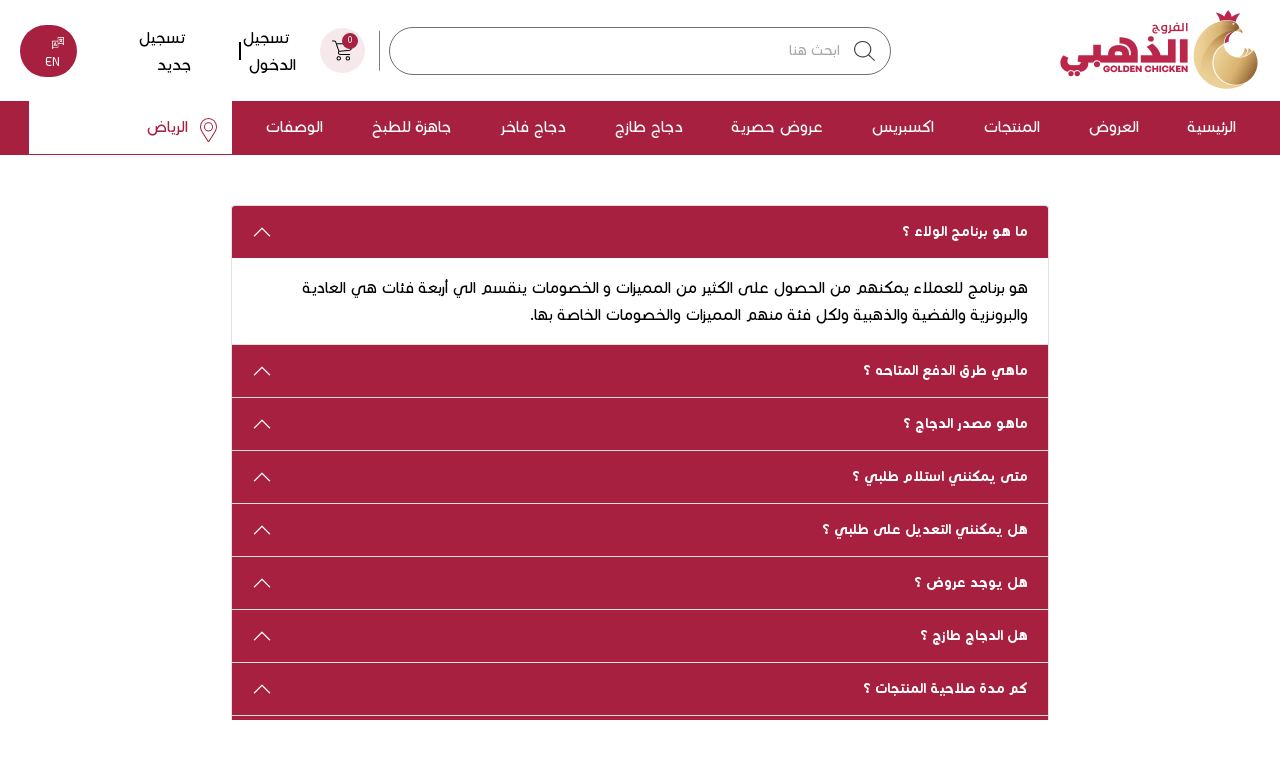

--- FILE ---
content_type: text/html; charset=UTF-8
request_url: https://gcshop.sa/faq.php
body_size: 9615
content:
<!DOCTYPE html>
<html lang="en">

<head>
  <meta charset="utf-8">
  <meta content="width=device-width, initial-scale=1.0" name="viewport">

  <title> الأسئلة الشائعة</title>
  <meta name="robots" content="index,follow">
<meta name="keywords" content="">
<meta name="description" content="">

<script>(function(w,d,s,l,i){w[l]=w[l]||[];w[l].push({'gtm.start':
	new Date().getTime(),event:'gtm.js'});var f=d.getElementsByTagName(s)[0],
	j=d.createElement(s),dl=l!='dataLayer'?'&l='+l:'';j.async=true;j.src=
	'https://www.googletagmanager.com/gtm.js?id='+i+dl;f.parentNode.insertBefore(j,f);
	})(window,document,'script','dataLayer','GTM-WSR6ZV9');</script>

  <!-- Favicons -->
  <link href="assets/images/Fevi-con.png" rel="icon">
  <link href="assets/images/Fevi-con.png" rel="apple-touch-icon">

  <!-- Google Fonts -->
<link href="https://fonts.googleapis.com/css2?family=Nunito+Sans:wght@300;400;600;700;800;900&display=swap" rel="stylesheet">
  <!-- Vendor CSS Files -->
    <link href="assets/css/bootstrap.rtl.min.css" rel="stylesheet">
    <!-- Template Main CSS File -->
  <link href="assets/css/style.css" rel="stylesheet">
  <link href="assets/css/faq.css" rel="stylesheet">
  <link href="assets/css/style-rtl.css" rel="stylesheet">  
  
</head>

<body>
    <input type="hidden" id="User_Id" value="0" />
	<input type="hidden" id="App_Language" value="ar" />
    
<noscript><iframe src="https://www.googletagmanager.com/ns.html?id=GTM-WSR6ZV9"
height="0" width="0" style="display:none;visibility:hidden"></iframe></noscript>
<link rel="stylesheet" href="https://cdnjs.cloudflare.com/ajax/libs/font-awesome/4.7.0/css/font-awesome.min.css">
<script type="text/javascript"> 
var moeDataCenter = "dc_2"; // Replace "DC" with the actual Data center value from the above table
var moeAppID = "41AVWJICEUMXFI6HJB3EFXHJ"; // Replace "AppID" available in the settings page of MoEngage Dashboard.
    
!function(e,n,i,t,a,r,o,d){if(!moeDataCenter||!moeDataCenter.match(/^dc_[0-9]+$/gm))return console.error("Data center has not been passed correctly. Please follow the SDK installation instruction carefully.");var s=e[a]=e[a]||[];if(s.invoked=0,s.initialised>0||s.invoked>0)return console.error("MoEngage Web SDK initialised multiple times. Please integrate the Web SDK only once!"),!1;e.moengage_object=a;var l={},g=function n(i){return function(){for(var n=arguments.length,t=Array(n),a=0;a<n;a++)t[a]=arguments[a];(e.moengage_q=e.moengage_q||[]).push({f:i,a:t})}},u=["track_event","add_user_attribute","add_first_name","add_last_name","add_email","add_mobile","add_user_name","add_gender","add_birthday","destroy_session","add_unique_user_id","update_unique_user_id","moe_events","call_web_push","track","location_type_attribute"],m={onsite:["getData","registerCallback"]};for(var c in u)l[u[c]]=g(u[c]);for(var v in m)for(var f in m[v])null==l[v]&&(l[v]={}),l[v][m[v][f]]=g(v+"."+m[v][f]);r=n.createElement(i),o=n.getElementsByTagName("head")[0],r.async=1,r.src=t,o.appendChild(r),e.moe=e.moe||function(){return(s.invoked=s.invoked+1,s.invoked>1)?(console.error("MoEngage Web SDK initialised multiple times. Please integrate the Web SDK only once!"),!1):(d=arguments.length<=0?void 0:arguments[0],l)},r.addEventListener("load",function(){if(d)return e[a]=e.moe(d),e[a].initialised=e[a].initialised+1||1,!0}),r.addEventListener("error",function(){return console.error("Moengage Web SDK loading failed."),!1})}(window,document,"script","https://cdn.moengage.com/release/"+moeDataCenter+"/moe_webSdk.min.latest.js","Moengage");
			 
			 /* console.log(Moengage); */
			 
			Moengage = moe({
			  app_id: moeAppID,
			  debug_logs: 0,
			  swPath: "/serviceworker.js"
			});
//On loggin

		</script>

	<input type="hidden" id="BASE_URL" value="https://gcshop.sa/" />
	<input type="hidden" id="ASSETS_URL" value="https://gcshop.sa/" />
	<input type="hidden" id="Latitude" />

	<input type="hidden" id="Longitude" />

	<input type="hidden" id="D_Latitude" value="24.774265" />

	<input type="hidden" id="D_Longitude" value="46.738586" />

	<input type="hidden" id="City_Id" />

	<input type="hidden" id="City_Name" />

	<input type="hidden" id="App_Language" value="ar" />
	<input type="hidden" id="Mobile_View" value="0" />

<!-- ======= Header ======= -->

    <header class="header">

        <div class="top_bar">

            <div class="container">

                <div class="row align-items-center">

                    <div class="col">

                        <a href="https://gcshop.sa/index.php" class="site_logo"> 

                            <img src="https://gcshop.sa/assets/images/Golden-chicken.png" alt="Golden chicken" class="img-fluid">

                        </a>

                    </div>

                    <div class="col-lg-5">

                        <form action="" class="search_form">

                            <div class="form-group">

                                <input type="search" id="Search_Product" class="form-control" placeholder="ابحث هنا" />

                            </div>

							<div id="Search_Result"></div>

                        </form>

                    </div>

                    <div class="col">

                        <div class="d-flex justify-content-end align-items-center">

                            <a id="MenuCart" href="https://gcshop.sa/my_cart.php" class="menu_cart">

								
                                <span class="button_icon cart_cnt" data-counter="0">

                                    <svg xmlns="http://www.w3.org/2000/svg" width="24" height="23.358" viewBox="0 0 24 23.358">

                                        <g id="shopping-store" transform="translate(0 -6.028)">

                                        <g id="Group_296" data-name="Group 296" transform="translate(0 6.028)">

                                            <g id="Group_295" data-name="Group 295" transform="translate(0 0)">

                                            <path id="Path_8336" data-name="Path 8336" d="M99.227,350.322A2.574,2.574,0,1,0,101.8,352.9,2.574,2.574,0,0,0,99.227,350.322Zm0,4a1.43,1.43,0,1,1,1.43-1.43A1.43,1.43,0,0,1,99.227,354.327Z" transform="translate(-91.54 -332.113)"/>

                                            <path id="Path_8337" data-name="Path 8337" d="M297.758,350.322a2.574,2.574,0,1,0,2.574,2.574A2.574,2.574,0,0,0,297.758,350.322Zm0,4a1.43,1.43,0,1,1,1.43-1.43A1.43,1.43,0,0,1,297.758,354.327Z" transform="translate(-279.682 -332.113)"/>

                                            <path id="Path_8338" data-name="Path 8338" d="M23.886,9.72a.7.7,0,0,0-.445-.22L5.317,9.252l-.5-1.515A2.559,2.559,0,0,0,2.422,6.028H.557a.551.551,0,1,0,0,1.1H2.422a1.446,1.446,0,0,1,1.336.964L7.294,18.647l-.278.634a2.621,2.621,0,0,0,.251,2.4,2.6,2.6,0,0,0,2.088,1.157h10.83a.551.551,0,1,0,0-1.1H9.354a1.423,1.423,0,0,1-1.169-.661,1.5,1.5,0,0,1-.139-1.323l.223-.5,11.721-1.212a3.052,3.052,0,0,0,2.645-2.314l1.336-5.538A.465.465,0,0,0,23.886,9.72Zm-2.338,5.758a1.887,1.887,0,0,1-1.7,1.46L8.268,18.123l-2.589-7.77,17.066.248Z" transform="translate(0 -6.028)"/>

                                            </g>

                                        </g>

                                        </g>

                                    </svg> 

                                </span>

                            </a>



                            <ul class="nav-bar d-flex mb-0 mx-4">

								
                                <li class="list-item border_right"><a href="https://gcshop.sa/login.php">تسجيل الدخول</a></li>

                                <li class="list-item"><a href="https://gcshop.sa/sign-up.php">تسجيل جديد</a></li>

								
                            </ul>

                            <a href="#" class="language bg_theme change_language"> 

                                <svg xmlns="http://www.w3.org/2000/svg" width="12" height="12.047" viewBox="0 0 12 12.047">

                                <g id="languages" transform="translate(-1)">

                                  <path id="Path_10144" data-name="Path 10144" d="M12.647,0H7a.353.353,0,0,0-.353.353V3.812H1.353A.353.353,0,0,0,1,4.165v7.529a.353.353,0,0,0,.6.25l1.308-1.308H7a.353.353,0,0,0,.353-.353V6.824h3.736L12.4,8.132a.353.353,0,0,0,.6-.25V.353A.353.353,0,0,0,12.647,0Zm-6,9.929H2.765a.353.353,0,0,0-.25.1l-.809.809V4.518H6.647Zm5.647-2.9-.809-.809a.353.353,0,0,0-.25-.1H7.353V.706h4.941Z" fill="#fff"/>

                                  <path id="Path_10145" data-name="Path 10145" d="M296.353,61.647h.258a2.7,2.7,0,0,0,.684,1.469,1.987,1.987,0,0,1-.824.178.353.353,0,0,0,0,.706,2.7,2.7,0,0,1,2.824,0,.353.353,0,0,0,0-.706,1.987,1.987,0,0,1-.824-.178,2.7,2.7,0,0,0,.684-1.469h.258a.353.353,0,0,0,0-.706h-1.176v-.588a.353.353,0,0,0-.706,0v.588h-1.176a.353.353,0,0,0,0,.706Zm1.529,1.062a2,2,0,0,1-.556-1.062h1.113A2,2,0,0,1,297.882,62.709Z" transform="translate(-288.059 -58.588)" fill="#fff"/>

                                  <path id="Path_10146" data-name="Path 10146" d="M67.788,222.275l0-.01a.426.426,0,0,0-.4-.265h0a.426.426,0,0,0-.4.266l0,.008-1.237,3.248a.353.353,0,1,0,.66.251l.221-.582h1.5l.219.581a.353.353,0,0,0,.66-.249Zm-.885,2.211.485-1.273.48,1.273Z" transform="translate(-63.207 -216.777)" fill="#fff"/>

                                </g>

                              </svg> 

							  <input type="hidden" id="lng" value="ar" />

                            <span class="ms-1 change_lang"> EN </span></a>



                        </div>

                    </div>

                </div>

            </div>

        </div>

        <div class="bg_theme navbar_menu">

            <div class="container">

                <nav class="navbar navbar-expand-lg">

                    <ul class="navbar-nav">

                        <li class="nav-item"><a class="nav-link" href="https://gcshop.sa/index.php">الرئيسية</a> </li>
						<li class="nav-item"><a class="nav-link" href="https://gcshop.sa/offers.php">العروض</a></li>
                        <!--<li class="nav-item"><a class="nav-link" href="https://gcshop.sa/products.php">المنتجات</a></li>-->
                        <li class="nav-item"><a class="nav-link" href="https://gcshop.sa/products.php">المنتجات</a></li>

															<!--<li class="nav-item"><a class="nav-link" href="https://gcshop.sa/products.php?category=اكسبريس">اكسبريس</a></li>-->
									<li class="nav-item"><a class="nav-link" href="https://gcshop.sa/category/اكسبريس">اكسبريس</a></li>
																		<!--<li class="nav-item"><a class="nav-link" href="https://gcshop.sa/products.php?category=عروض-حصرية">عروض حصرية</a></li>-->
									<li class="nav-item"><a class="nav-link" href="https://gcshop.sa/category/عروض-حصرية">عروض حصرية</a></li>
																		<!--<li class="nav-item"><a class="nav-link" href="https://gcshop.sa/products.php?category=دجاج-طازج">دجاج طازج</a></li>-->
									<li class="nav-item"><a class="nav-link" href="https://gcshop.sa/category/دجاج-طازج">دجاج طازج</a></li>
																		<!--<li class="nav-item"><a class="nav-link" href="https://gcshop.sa/products.php?category=دجاج-فاخر">دجاج فاخر</a></li>-->
									<li class="nav-item"><a class="nav-link" href="https://gcshop.sa/category/دجاج-فاخر">دجاج فاخر</a></li>
																		<!--<li class="nav-item"><a class="nav-link" href="https://gcshop.sa/products.php?category=جاهزة-للطبخ">جاهزة للطبخ</a></li>-->
									<li class="nav-item"><a class="nav-link" href="https://gcshop.sa/category/جاهزة-للطبخ">جاهزة للطبخ</a></li>
									
                        <!--<li class="nav-item"><a class="nav-link" href="#">Ready To Go</a></li>

                        <li class="nav-item"><a class="nav-link" href="#">Convenient Parts</a></li>

                        <li class="nav-item"><a class="nav-link" href="#">Premium Tray</a></li>

                        <li class="nav-item"><a class="nav-link" href="#">Fresh Parts</a></li>

                        <li class="nav-item"><a class="nav-link" href="#">Fresh Chicken</a></li>-->


                        <li class="nav-item"><a class="nav-link" href="https://gcshop.sa/recipes.php">الوصفات</a></li> 

                        <li class="nav-item location"><a class="nav-link" href="#">

                            <svg id="Group_3699" data-name="Group 3699" xmlns="http://www.w3.org/2000/svg" width="17.731" height="24" viewBox="0 0 17.731 24">

                                <g id="Group_3698" data-name="Group 3698">

                                  <path id="Path_10609" data-name="Path 10609" d="M56.946,0A8.876,8.876,0,0,0,48.08,8.866a10.229,10.229,0,0,0,.752,3.413A14.3,14.3,0,0,0,49.857,14.2l6.079,9.21a1.156,1.156,0,0,0,2.02,0L64.035,14.2a14.239,14.239,0,0,0,1.025-1.917,10.226,10.226,0,0,0,.751-3.413A8.876,8.876,0,0,0,56.946,0ZM64.1,11.874a13.1,13.1,0,0,1-.934,1.747l-6.079,9.211c-.12.182-.158.182-.278,0l-6.079-9.211a13.106,13.106,0,0,1-.934-1.748,9.285,9.285,0,0,1-.671-3.008,7.823,7.823,0,1,1,15.645,0A9.293,9.293,0,0,1,64.1,11.874Z" transform="translate(-48.08)" fill="#a82040"/>

                                  <path id="Path_10610" data-name="Path 10610" d="M116.781,64.008a4.685,4.685,0,1,0,4.7,4.685A4.7,4.7,0,0,0,116.781,64.008Zm0,8.329a3.644,3.644,0,1,1,3.657-3.644A3.655,3.655,0,0,1,116.781,72.337Z" transform="translate(-107.916 -59.83)" fill="#a82040"/>

                                </g>

                            </svg>

                            <span class="ms-2 City_Name header_city_name"><!--a data-toggle="modal" data-target="#CityModal" href='#'></a!--> الرياض</span> 

                            </a>

                        </li> 

                    </ul>

                </nav>

                

            </div>

        </div>

    </header>    

    <!-- ===== End Header ===== -->



    <!-- ===== Phone Header ===== -->

    <section class="phone_header">

        <div class="phone_to_bar bg_theme">

            <div class="nav-item location">

                <a class="nav-link" href="#">

                    <svg id="Group_3699" data-name="Group 3699" xmlns="http://www.w3.org/2000/svg" width="17.731" height="24" viewBox="0 0 17.731 24">

                        <g id="Group_3698" data-name="Group 3698">

                            <path id="Path_10609" data-name="Path 10609" d="M56.946,0A8.876,8.876,0,0,0,48.08,8.866a10.229,10.229,0,0,0,.752,3.413A14.3,14.3,0,0,0,49.857,14.2l6.079,9.21a1.156,1.156,0,0,0,2.02,0L64.035,14.2a14.239,14.239,0,0,0,1.025-1.917,10.226,10.226,0,0,0,.751-3.413A8.876,8.876,0,0,0,56.946,0ZM64.1,11.874a13.1,13.1,0,0,1-.934,1.747l-6.079,9.211c-.12.182-.158.182-.278,0l-6.079-9.211a13.106,13.106,0,0,1-.934-1.748,9.285,9.285,0,0,1-.671-3.008,7.823,7.823,0,1,1,15.645,0A9.293,9.293,0,0,1,64.1,11.874Z" transform="translate(-48.08)" fill="#a82040"/>

                            <path id="Path_10610" data-name="Path 10610" d="M116.781,64.008a4.685,4.685,0,1,0,4.7,4.685A4.7,4.7,0,0,0,116.781,64.008Zm0,8.329a3.644,3.644,0,1,1,3.657-3.644A3.655,3.655,0,0,1,116.781,72.337Z" transform="translate(-107.916 -59.83)" fill="#a82040"/>

                        </g>

                    </svg>

                    <span class="ms-2 City_Name"> الرياض</span> 

                </a>

            </div>



            <ul class="nav-bar mb-0 ps-0">
				                <li class="list-item border_right"><a href="https://gcshop.sa/login.php" class="nav-link"> تسجيل الدخول</a></li>

                <li class="list-item"><a href="https://gcshop.sa/sign-up.php" class="nav-link"> تسجيل جديد</a></li>
				            </ul>



            <a href="#" class="language bg_theme nav-link change_language"> 

                <svg xmlns="http://www.w3.org/2000/svg" width="12" height="12.047" viewBox="0 0 12 12.047">

                    <g id="languages" transform="translate(-1)">

                    <path id="Path_10144" data-name="Path 10144" d="M12.647,0H7a.353.353,0,0,0-.353.353V3.812H1.353A.353.353,0,0,0,1,4.165v7.529a.353.353,0,0,0,.6.25l1.308-1.308H7a.353.353,0,0,0,.353-.353V6.824h3.736L12.4,8.132a.353.353,0,0,0,.6-.25V.353A.353.353,0,0,0,12.647,0Zm-6,9.929H2.765a.353.353,0,0,0-.25.1l-.809.809V4.518H6.647Zm5.647-2.9-.809-.809a.353.353,0,0,0-.25-.1H7.353V.706h4.941Z" fill="#fff"/>

                    <path id="Path_10145" data-name="Path 10145" d="M296.353,61.647h.258a2.7,2.7,0,0,0,.684,1.469,1.987,1.987,0,0,1-.824.178.353.353,0,0,0,0,.706,2.7,2.7,0,0,1,2.824,0,.353.353,0,0,0,0-.706,1.987,1.987,0,0,1-.824-.178,2.7,2.7,0,0,0,.684-1.469h.258a.353.353,0,0,0,0-.706h-1.176v-.588a.353.353,0,0,0-.706,0v.588h-1.176a.353.353,0,0,0,0,.706Zm1.529,1.062a2,2,0,0,1-.556-1.062h1.113A2,2,0,0,1,297.882,62.709Z" transform="translate(-288.059 -58.588)" fill="#fff"/>

                    <path id="Path_10146" data-name="Path 10146" d="M67.788,222.275l0-.01a.426.426,0,0,0-.4-.265h0a.426.426,0,0,0-.4.266l0,.008-1.237,3.248a.353.353,0,1,0,.66.251l.221-.582h1.5l.219.581a.353.353,0,0,0,.66-.249Zm-.885,2.211.485-1.273.48,1.273Z" transform="translate(-63.207 -216.777)" fill="#fff"/>

                    </g>

                </svg> 
				<span class="ms-1 change_lang"> EN </span></a>

            </a>



        </div>

        

        <div class="phone_nav_menu">

            <button class="toggle_btn">

                <img src="https://gcshop.sa/assets/images/icons/toggle.svg" alt="toggle">

            </button>

            <a href="https://gcshop.sa/index.php" class="site_logo"> 

                <img src="https://gcshop.sa/assets/images/Golden-chicken.png" alt="Golden chicken" class="img-fluid">

            </a>

            <a id="MenuCart" href="https://gcshop.sa/my_cart.php" class="menu_cart">

                <span class="button_icon cart_cnt" data-counter="0">

                    <svg xmlns="http://www.w3.org/2000/svg" width="24" height="23.358" viewBox="0 0 24 23.358">

                        <g id="shopping-store" transform="translate(0 -6.028)">

                        <g id="Group_296" data-name="Group 296" transform="translate(0 6.028)">

                            <g id="Group_295" data-name="Group 295" transform="translate(0 0)">

                            <path id="Path_8336" data-name="Path 8336" d="M99.227,350.322A2.574,2.574,0,1,0,101.8,352.9,2.574,2.574,0,0,0,99.227,350.322Zm0,4a1.43,1.43,0,1,1,1.43-1.43A1.43,1.43,0,0,1,99.227,354.327Z" transform="translate(-91.54 -332.113)"/>

                            <path id="Path_8337" data-name="Path 8337" d="M297.758,350.322a2.574,2.574,0,1,0,2.574,2.574A2.574,2.574,0,0,0,297.758,350.322Zm0,4a1.43,1.43,0,1,1,1.43-1.43A1.43,1.43,0,0,1,297.758,354.327Z" transform="translate(-279.682 -332.113)"/>

                            <path id="Path_8338" data-name="Path 8338" d="M23.886,9.72a.7.7,0,0,0-.445-.22L5.317,9.252l-.5-1.515A2.559,2.559,0,0,0,2.422,6.028H.557a.551.551,0,1,0,0,1.1H2.422a1.446,1.446,0,0,1,1.336.964L7.294,18.647l-.278.634a2.621,2.621,0,0,0,.251,2.4,2.6,2.6,0,0,0,2.088,1.157h10.83a.551.551,0,1,0,0-1.1H9.354a1.423,1.423,0,0,1-1.169-.661,1.5,1.5,0,0,1-.139-1.323l.223-.5,11.721-1.212a3.052,3.052,0,0,0,2.645-2.314l1.336-5.538A.465.465,0,0,0,23.886,9.72Zm-2.338,5.758a1.887,1.887,0,0,1-1.7,1.46L8.268,18.123l-2.589-7.77,17.066.248Z" transform="translate(0 -6.028)"/>

                            </g>

                        </g>

                        </g>

                    </svg> 

                </span>

            </a>

        </div>

        <ul class="navbar-nav phone_navbar">

            <li class="close_menu"> <img src="https://gcshop.sa/assets/images/icons/close.svg" alt="close icon"></li>

            <li class="nav-item"><a class="nav-link active" href="https://gcshop.sa/index.php">الرئيسية</a> </li>
			<li class="nav-item"><a class="nav-link" href="https://gcshop.sa/offers.php">العروض</a></li>
            <!--<li class="nav-item"><a class="nav-link" href="https://gcshop.sa/products.php">All Products</a></li>-->
            <li class="nav-item"><a class="nav-link" href="https://gcshop.sa/products.php">المنتجات</a></li>

								<!--<li class="nav-item"><a class="nav-link" href="https://gcshop.sa/products.php?category=اكسبريس">اكسبريس</a></li>-->
					<li class="nav-item"><a class="nav-link" href="https://gcshop.sa/category/اكسبريس">اكسبريس</a></li>
										<!--<li class="nav-item"><a class="nav-link" href="https://gcshop.sa/products.php?category=عروض-حصرية">عروض حصرية</a></li>-->
					<li class="nav-item"><a class="nav-link" href="https://gcshop.sa/category/عروض-حصرية">عروض حصرية</a></li>
										<!--<li class="nav-item"><a class="nav-link" href="https://gcshop.sa/products.php?category=دجاج-طازج">دجاج طازج</a></li>-->
					<li class="nav-item"><a class="nav-link" href="https://gcshop.sa/category/دجاج-طازج">دجاج طازج</a></li>
										<!--<li class="nav-item"><a class="nav-link" href="https://gcshop.sa/products.php?category=دجاج-فاخر">دجاج فاخر</a></li>-->
					<li class="nav-item"><a class="nav-link" href="https://gcshop.sa/category/دجاج-فاخر">دجاج فاخر</a></li>
										<!--<li class="nav-item"><a class="nav-link" href="https://gcshop.sa/products.php?category=جاهزة-للطبخ">جاهزة للطبخ</a></li>-->
					<li class="nav-item"><a class="nav-link" href="https://gcshop.sa/category/جاهزة-للطبخ">جاهزة للطبخ</a></li>
					
            <!--<li class="nav-item"><a class="nav-link" href="#">Ready To Go</a></li>

            <li class="nav-item"><a class="nav-link" href="#">Convenient Parts</a></li>

            <li class="nav-item"><a class="nav-link" href="#">Premium Tray</a></li>

            <li class="nav-item"><a class="nav-link" href="#">Fresh Parts</a></li>

            <li class="nav-item"><a class="nav-link" href="#">Fresh Chicken</a></li>-->


            <li class="nav-item"><a class="nav-link" href="https://gcshop.sa/recipes.php">الوصفات</a></li> 

            

        </ul>

    </section>



    <!-- ===== Phone Header End ===== -->
	<div class="modal fade" id="Mobile_Modal" data-bs-backdrop="static" data-bs-keyboard="false" tabindex="-1" aria-labelledby="staticBackdropLabel" aria-hidden="true">
        <div class="modal-dialog modal-dialog-centered">
        <div class="modal-content">
            <button type="button" class="btn-close btn_close" data-bs-dismiss="modal" aria-label="Close">
                <svg xmlns="http://www.w3.org/2000/svg" width="16" height="16" fill="currentColor" class="bi bi-x" viewBox="0 0 16 16">
                  <path d="M4.646 4.646a.5.5 0 0 1 .708 0L8 7.293l2.646-2.647a.5.5 0 0 1 .708.708L8.707 8l2.647 2.646a.5.5 0 0 1-.708.708L8 8.707l-2.646 2.647a.5.5 0 0 1-.708-.708L7.293 8 4.646 5.354a.5.5 0 0 1 0-.708z"/>
                </svg>
            </button>
            <div class="modal-body">
                <h2 class="heading text-center">حمل التطبيق الآن</h2>
				<span id='m_text'></span>
                <div class="d-felx mt-3 text-center">
					<a href="https://play.google.com/store/apps/details?id=com.golden.chicken" class="google_play" target="_blank" id="android_btn"> <img src="https://gcshop.sa/assets/images/google-play.png" alt="google play" class="img-fluid" style="width:130px;"></a>
					<a href="https://apps.apple.com/us/app/%D9%85%D8%AA%D8%AC%D8%B1-%D8%A7%D9%84%D9%81%D8%B1%D9%88%D8%AC-%D8%A7%D9%84%D8%B0%D9%87%D8%A8%D9%8A/id1543673606" target="_blank" class="app_store ms-3" id="ios_btn"> <img src="https://gcshop.sa/assets/images/Apple.png" alt="app store" class="img-fluid"  style="width:130px;"></a>
					<br>
					<!-- <button type="button" class="btn btn_close" data-bs-dismiss="modal" aria-label="Close"> مغلقة</button> -->
                </div>
            </div>
            
        </div>
        </div>
    </div>

    <section class="faq_sec">
        <div class="container">
            <div class="row">
                <div class="col-lg-2"></div>
                <div class="col-lg-8">
                    <div class="accordion" id="accordionExample">
														<div class="accordion-item">
								  <h2 class="accordion-header" id="heading1">
									<button class="accordion-button" type="button" data-bs-toggle="collapse" data-bs-target="#collapse1" aria-expanded="true" aria-controls="collapse1">
									  ما هو برنامج الولاء ؟									</button>
								  </h2>
								  <div id="collapse1" class="accordion-collapse collapse show" aria-labelledby="headingOne" data-bs-parent="#accordionExample">
									<div class="accordion-body">
										هو برنامج للعملاء يمكنهم من الحصول على الكثير من المميزات و الخصومات ينقسم الي أربعة فئات هي العادية والبرونزية والفضية والذهبية ولكل فئة منهم المميزات والخصومات الخاصة بها.									</div>
								  </div>
								</div>
																<div class="accordion-item">
								  <h2 class="accordion-header" id="heading2">
									<button class="accordion-button" type="button" data-bs-toggle="collapse" data-bs-target="#collapse2" aria-expanded="true" aria-controls="collapse2">
									  ماهي طرق الدفع  المتاحه ؟									</button>
								  </h2>
								  <div id="collapse2" class="accordion-collapse collapse " aria-labelledby="headingOne" data-bs-parent="#accordionExample">
									<div class="accordion-body">
										يوجد لدينا طريقتين للدفع :
1-الدفع عند الأستلام (نقداً_مدى).
2- الدفع بالبطاقه البنكيه.
									</div>
								  </div>
								</div>
																<div class="accordion-item">
								  <h2 class="accordion-header" id="heading3">
									<button class="accordion-button" type="button" data-bs-toggle="collapse" data-bs-target="#collapse3" aria-expanded="true" aria-controls="collapse3">
									  ماهو مصدر الدجاج ؟									</button>
								  </h2>
								  <div id="collapse3" class="accordion-collapse collapse " aria-labelledby="headingOne" data-bs-parent="#accordionExample">
									<div class="accordion-body">
										مصدر الدجاج هو مزارعنا الخاصه في منطقة القويعيه قرب العاصمه الرياض.									</div>
								  </div>
								</div>
																<div class="accordion-item">
								  <h2 class="accordion-header" id="heading4">
									<button class="accordion-button" type="button" data-bs-toggle="collapse" data-bs-target="#collapse4" aria-expanded="true" aria-controls="collapse4">
									  متى يمكنني استلام طلبي ؟									</button>
								  </h2>
								  <div id="collapse4" class="accordion-collapse collapse " aria-labelledby="headingOne" data-bs-parent="#accordionExample">
									<div class="accordion-body">
										يعتمد الوقت التسليم على ترتيب المواقع المجدولة في خط سير المندوب ، علماً بأن التوصيل يبدأ الساعة الثانية عشر ظهراً وأيام العمل الرسمية السبت إلى الخميس.									</div>
								  </div>
								</div>
																<div class="accordion-item">
								  <h2 class="accordion-header" id="heading5">
									<button class="accordion-button" type="button" data-bs-toggle="collapse" data-bs-target="#collapse5" aria-expanded="true" aria-controls="collapse5">
									  هل يمكنني التعديل على طلبي ؟									</button>
								  </h2>
								  <div id="collapse5" class="accordion-collapse collapse " aria-labelledby="headingOne" data-bs-parent="#accordionExample">
									<div class="accordion-body">
										يمكنك التعديل على الطلب اذا كان حالة الطلب ما زالت قيد التنفيذ وذلك عن طريق التواصل مع خدمة العملاء.									</div>
								  </div>
								</div>
																<div class="accordion-item">
								  <h2 class="accordion-header" id="heading6">
									<button class="accordion-button" type="button" data-bs-toggle="collapse" data-bs-target="#collapse6" aria-expanded="true" aria-controls="collapse6">
									  هل يوجد عروض ؟									</button>
								  </h2>
								  <div id="collapse6" class="accordion-collapse collapse " aria-labelledby="headingOne" data-bs-parent="#accordionExample">
									<div class="accordion-body">
										بالنسبة للعملاء الجدد العروض يتم تغييرها بشكل مستمر وللتعرف على اخر التحديثات يرجى زيارة صفحة العروض على التطبيق.
أما بالنسبة لعملاء الفئة البرونزية لبرنامج الولاء ف لهم 5 % خصم علي جميع الطلبات والفئة الفضية 7.5 % اما الفئة الذهبية 10 %.									</div>
								  </div>
								</div>
																<div class="accordion-item">
								  <h2 class="accordion-header" id="heading7">
									<button class="accordion-button" type="button" data-bs-toggle="collapse" data-bs-target="#collapse7" aria-expanded="true" aria-controls="collapse7">
									  هل الدجاج طازج ؟									</button>
								  </h2>
								  <div id="collapse7" class="accordion-collapse collapse " aria-labelledby="headingOne" data-bs-parent="#accordionExample">
									<div class="accordion-body">
										الدجاج طازج ومذبوح في نفس يوم توصيل الطلب ويتم توصيله اليكم عن طريق سيارتنا المجهزه بأنظمة التبريد اللازمة.									</div>
								  </div>
								</div>
																<div class="accordion-item">
								  <h2 class="accordion-header" id="heading8">
									<button class="accordion-button" type="button" data-bs-toggle="collapse" data-bs-target="#collapse8" aria-expanded="true" aria-controls="collapse8">
									  كم مدة صلاحية المنتجات ؟									</button>
								  </h2>
								  <div id="collapse8" class="accordion-collapse collapse " aria-labelledby="headingOne" data-bs-parent="#accordionExample">
									<div class="accordion-body">
										•منتجات الدجاج المبرد مدة صلاحيتها ٧ ايام.
•المنتجات الجاهزه للطبخ مدة صلاحياتها ١٤ يوم.
•منتجات الدجاج المجمدة مدة صلاحيتها سنه من تاريخ الإنتاج.									</div>
								  </div>
								</div>
																<div class="accordion-item">
								  <h2 class="accordion-header" id="heading9">
									<button class="accordion-button" type="button" data-bs-toggle="collapse" data-bs-target="#collapse9" aria-expanded="true" aria-controls="collapse9">
									  ماهي المدن التي تغطيها خدمة التوصيل ؟									</button>
								  </h2>
								  <div id="collapse9" class="accordion-collapse collapse " aria-labelledby="headingOne" data-bs-parent="#accordionExample">
									<div class="accordion-body">
										التوصيل حالياً متاح في كل من ( الرياض ، جدة ، الدمام ، الخبر ) ونحن نعمل جاهدين علي توسيع شبكة التوصيل.									</div>
								  </div>
								</div>
																<div class="accordion-item">
								  <h2 class="accordion-header" id="heading10">
									<button class="accordion-button" type="button" data-bs-toggle="collapse" data-bs-target="#collapse10" aria-expanded="true" aria-controls="collapse10">
									  كيف يمكنني متابعة حالة طلبي ؟									</button>
								  </h2>
								  <div id="collapse10" class="accordion-collapse collapse " aria-labelledby="headingOne" data-bs-parent="#accordionExample">
									<div class="accordion-body">
										يمكنك متابعة حالة طلبك و تتبع المندوب عن طريق حسابك الشخصي في صفحة طلباتي.									</div>
								  </div>
								</div>
																<div class="accordion-item">
								  <h2 class="accordion-header" id="heading11">
									<button class="accordion-button" type="button" data-bs-toggle="collapse" data-bs-target="#collapse11" aria-expanded="true" aria-controls="collapse11">
									  هل يوجد حد أدنى للطلبات و وكيف يمكنني الحصول على التوصيل مجاني ؟									</button>
								  </h2>
								  <div id="collapse11" class="accordion-collapse collapse " aria-labelledby="headingOne" data-bs-parent="#accordionExample">
									<div class="accordion-body">
										للعملاء الجدد : الحد الادنى للطلب هو ٥٠ ريال ،
يوجد رسوم توصيل  لطلبات اقل من ١٥٠ بقيمة ١٥ ريال شاملة ضريبة القيمة المضافة.
اما الطلبات ١٥٠ و اعلى التوصيل مجاني .
أما بالنسبة لعملاء الفئة الرونزية لبرنامج الولاء : فالتوصيل مجاني للطلبات بقية ١٠٠ ريال فأكثر .
ودائما ما يكون التوصيل مجاني لعملاء الفئة الفضية والذهبية . 									</div>
								  </div>
								</div>
																<div class="accordion-item">
								  <h2 class="accordion-header" id="heading12">
									<button class="accordion-button" type="button" data-bs-toggle="collapse" data-bs-target="#collapse12" aria-expanded="true" aria-controls="collapse12">
									  ما هي الاجراءات عند اكتشاف مشكله او خطأ بعد استلامي للطلبيه ؟									</button>
								  </h2>
								  <div id="collapse12" class="accordion-collapse collapse " aria-labelledby="headingOne" data-bs-parent="#accordionExample">
									<div class="accordion-body">
										جميع الطلبيات يتم التحقق منها قبل التوصيل ، اذا كان هناك مشكله فنحن نأسف لسماع ذلك ويرجى التواصل مع خدمة العملاء خلال مده اقصاها ٢٤ ساعه من استلام الطلبيه للعمل علي حل المشكلة.									</div>
								  </div>
								</div>
																<div class="accordion-item">
								  <h2 class="accordion-header" id="heading13">
									<button class="accordion-button" type="button" data-bs-toggle="collapse" data-bs-target="#collapse13" aria-expanded="true" aria-controls="collapse13">
									  كم يوم يستغرق تسليم الطلب ؟									</button>
								  </h2>
								  <div id="collapse13" class="accordion-collapse collapse " aria-labelledby="headingOne" data-bs-parent="#accordionExample">
									<div class="accordion-body">
										الطلبات يتم تسليمها حسب الموعد المحدد للاستلام من طرفكم ، وأقرب مواعيد التسليم تكون في اليوم التالي للطلبات السريعه اما الطلبات العاديه يستغرق الطلب يومين عمل.									</div>
								  </div>
								</div>
																<div class="accordion-item">
								  <h2 class="accordion-header" id="heading14">
									<button class="accordion-button" type="button" data-bs-toggle="collapse" data-bs-target="#collapse14" aria-expanded="true" aria-controls="collapse14">
									  هل يمكنني الغاء الطلب او تغيير تاريخ التوصيل ؟									</button>
								  </h2>
								  <div id="collapse14" class="accordion-collapse collapse " aria-labelledby="headingOne" data-bs-parent="#accordionExample">
									<div class="accordion-body">
										بأمكانكم الغاء الطلب او إعادة الجدوله تاريخ التسليم عن طريق خدمة العملاء.									</div>
								  </div>
								</div>
																<div class="accordion-item">
								  <h2 class="accordion-header" id="heading15">
									<button class="accordion-button" type="button" data-bs-toggle="collapse" data-bs-target="#collapse15" aria-expanded="true" aria-controls="collapse15">
									  ماهي طريقة ذبح الدجاج ؟									</button>
								  </h2>
								  <div id="collapse15" class="accordion-collapse collapse " aria-labelledby="headingOne" data-bs-parent="#accordionExample">
									<div class="accordion-body">
										يتم ذبح الدجاج على الطريقة الاسلامية في مصنعنا الذي يعد من احدث المصانع في المملكه.									</div>
								  </div>
								</div>
								
                    </div>
                </div>
                <div class="col-lg-2"></div>
            </div>
        </div>
    </section>


    <!-- ===== Start Footer ===== -->
    <section class="download_app">
        <div class="container">
            <div class="row">
                <div class="col col-4"></div>
                <div class="col-lg-2 col-2">
                    <img src="https://gcshop.sa/assets/images/Golden-chicken-icon.png" alt="Golden chicken icon" class="img-fluid">
                   
                </div>
                <div class="col-lg-4 col-6 pt-3">
                    <h3 class="app_he_title">التطبيق متاح الآن على</h3>
                    <h3 class="app_en_title">App is Available now on </h3>
                    <div class="d-felx mt-4">
                        <a href="https://play.google.com/store/apps/details?id=com.golden.chicken" class="google_play" target="_black"> <img src="https://gcshop.sa/assets/images/google-play.png" alt="google play" class="img-fluid"></a>
                        <a href="https://apps.apple.com/us/app/%D9%85%D8%AA%D8%AC%D8%B1-%D8%A7%D9%84%D9%81%D8%B1%D9%88%D8%AC-%D8%A7%D9%84%D8%B0%D9%87%D8%A8%D9%8A/id1543673606" target="_black" class="app_store ms-3"> <img src="https://gcshop.sa/assets/images/Apple.png" alt="app store" class="img-fluid"></a>
                    </div>
                </div>
                <div class="col"></div>
            </div>
        </div>
    </section>
    <footer class="footer">
        <div class="container">
			            <div class="row footer_info">
                <div class="col-lg-4">
                    <a href="https://gcshop.sa/index.php" class="site_logo"> 
                        <img src="https://gcshop.sa/assets/images/white-Golden-chicken.png" alt="Golden chicken" class="img-fluid">
                    </a>
					<div class='w-100 mt-2' style='color: white;'>
						 <img src="https://gcshop.sa/assets/VAT.png" style='    max-width: 70px;' alt="Golden chicken icon" class="img-fluid">
						 الرقم الضريبي: 300049546600003
					</div>
					<div class='w-100 mt-2' style='color: white;'>
						 <img src="https://gcshop.sa/assets/CR.jpg" style='    max-width: 70px;' alt="Golden chicken icon" class="img-fluid">
						 سجل تجاري رقم: 1010044263
					</div>
					 
                    <!--v class="text mt-4 me-5">Founded in 1981, Golden Chicken provides every family in Saudi Arabia and the Middle East
                        with premium quality, tender and tasty chicken products.</div>-->
                </div>
                <div class="col-lg-2">
                    <h4 class="heading"> التصنيفات</h4>
					                    <ul class="footer_menu">
														<li><a href="https://gcshop.sa/category/اكسبريس" class="nav-link"> اكسبريس </a></li>
																<li><a href="https://gcshop.sa/category/عروض-حصرية" class="nav-link"> عروض حصرية </a></li>
																<li><a href="https://gcshop.sa/category/دجاج-طازج" class="nav-link"> دجاج طازج </a></li>
																<li><a href="https://gcshop.sa/category/دجاج-فاخر" class="nav-link"> دجاج فاخر </a></li>
																<li><a href="https://gcshop.sa/category/جاهزة-للطبخ" class="nav-link"> جاهزة للطبخ </a></li>
																<li><a href="https://gcshop.sa/category/حصرياً" class="nav-link"> حصرياً </a></li>
																<li><a href="https://gcshop.sa/category/مقطعات-طازجة" class="nav-link"> مقطعات طازجة </a></li>
																<li><a href="https://gcshop.sa/category/مجمدات" class="nav-link"> مجمدات </a></li>
																<li><a href="https://gcshop.sa/category/التوابل-و-الصوصات" class="nav-link"> التوابل و الصوصات </a></li>
								                        <!--<li><a href="#" class="nav-link"> Ready To Go </a></li>
                        <li><a href="#" class="nav-link"> Convenient Parts </a></li>
                        <li><a href="#" class="nav-link"> Premium Tray </a></li>
                        <li><a href="#" class="nav-link"> Fresh Parts </a></li>
                        <li><a href="#" class="nav-link"> Fresh Chicken </a></li>-->
                    </ul>
                </div>
                <div class="col">
                    <h4 class="heading"> روابط مهمة</h4>
                    <ul class="footer_menu">
                        <li><a href="https://gcshop.sa/faq.php" class="nav-link">الأسئلة الشائعة </a></li>
                        <li><a href="https://gcshop.sa/contact-our-customer-support.php" class="nav-link"> التواصل مع خدمة العملاء </a></li>
                        <li><a href="https://gcshop.sa/community.php" class="nav-link">المنتدى </a></li>
                        <li><a href="https://gcshop.sa/policies_terms.php" class="nav-link">سياسة الخصوصية</a></li>
                        <li><a href="https://gcshop.sa/terms-and-conditions.php" class="nav-link">الشروط والأحكام</a></li>
						
                        <li><a href="https://gcshop.sa/return-and-exchange-policy.php" class="nav-link">سياسة الإستبدال والإسترجاع</a></li>
                        <li><a href="https://gcshop.sa/shipping-delivery-policy.php" class="nav-link">سياسة الشحن والتوصيل</a></li>
						
                        <li><a href="https://gcshop.sa/help.php" class="nav-link">المساعدة</a></li>
                        <li><a href="https://gcshop.sa/about.php" class="nav-link">عن الشركة</a></li>
						
						
						
						
                    </ul>
                </div>
                <div class="col">
                    <h4 class="heading"> معلومات الاتصال</h4>
                    <ul class="footer_menu footer_menu_info">
                        <li><a href="mailto:info@goldenchicken.com.sa" class="nav-link"><i class="fa fa-envelope contact_icon"></i> info@goldenchicken.com.sa </a></li>
                        <li><a href="tel:920009786" class="nav-link"><i class="fa fa-phone contact_icon"></i> 920009786 </a></li>
                        <li class="nav-link"><i class="fa fa-map-marker contact_icon"></i> 
						الرياض 14262، حي الجزيرة 4275						 </li>
                    </ul>
				<link rel="stylesheet" href="https://cdnjs.cloudflare.com/ajax/libs/font-awesome/6.5.0/css/all.min.css">
                    <div class="footer_social_icon">
                    	<ul class="ps-0 soc_icons" style='    display: contents;'>
							<li class="soc_icon me-2"><a href="https://www.facebook.com/GoldenChickenSA"> <i class="fa-brands fa-facebook-f"></i></a> </li>
							<li class="soc_icon me-2"><a href="https://www.twitter.com/GoldenChickenSA"> <i class="fa-brands fa-x-twitter"></i></a> </li>
							<li class="soc_icon me-2"><a href="https://www.instagram.com/goldenchicken.sa/"> <i class="fa-brands fa-instagram"></i></a> </li>
							<li class="soc_icon me-2"><a href="https://www.youtube.com/channel/UC4zjUAC1Llm1BwODbYb1hXg"> <i class="fa-brands fa-youtube"></i></a> </li>
							<li class="soc_icon me-2"><a href="https://www.linkedin.com/company/goldenchicken"> <i class="fa-brands fa-linkedin"></i></a> </li>
						</ul>
                    </div>
					
					
					  
                </div>
            </div>
        </div>
    </footer>
    <div class="bg_theme copy_right py-2">
        <div class="container">
            <div class="text text-white text-center">© Copyright 2026  <span class="mx-3"> | </span>    Golden Chicken   <span class="mx-3"> | </span>  All Rights Reserved.</div>
        </div>
    </div>
    <!-- ===== End Footer ===== -->
	   
   
   <div class="modal downloadData" id='downloadData' data-backdrop="static" tabindex="-1" role="dialog">
		<div class="modal-dialog" role="document">
			<div class="modal-content">
				<div class='container'>
					<div class='col-md-12  p-4'>
											<h4>تحميل البيانات الشخصية</h4>
																											<p>هل تريد تنزيل البيانات الشخصية من هذا التطبيق؟</p>
												
																	
						<button class='btn btn-success btnSendOtp' type='button'>Yes </button>
						<button class='btn btn-primary btnCloseDownloadData' type='button'>No</button>
					</div>
				</div>
			</div>
		</div>
	</div>
	 <div class="modal downloadDataOTP" id='downloadDataOTP' data-backdrop="static" tabindex="-1" role="dialog">
		<div class="modal-dialog" role="document">
			<div class="modal-content">
				<div class='container'>
					<div class='col-md-12  p-4'>
						<label class='m-0 p-0'>OTP</label>
						<input type='text' id='Download_OTP' class='form-control'>
						<button class='btn btn-primary btnVerifyOTP' type='button'>Verify</button>
					</div>
				</div>
			</div>
		</div>
	</div>
	
	
	
   <div class="modal deleteAccountData" id='deleteAccountData' data-backdrop="static" tabindex="-1" role="dialog">
		<div class="modal-dialog" role="document">
			<div class="modal-content">
				<div class='container'>
					<div class='col-md-12  p-4'>
											<h4>حذف الحساب</h4>
																												<p>هل تريد إزالة حسابك من هذا التطبيق؟</p>
																	
						<button class='btn btn-success btnSendOtpDeleteData' type='button'>Yes </button>
						<button class='btn btn-primary btnCloseDeleteData' type='button'>No</button>
					</div>
				</div>
			</div>
		</div>
	</div>
	 <div class="modal deleteDataOTP" id='deleteDataOTP' data-backdrop="static" tabindex="-1" role="dialog">
		<div class="modal-dialog" role="document">
			<div class="modal-content">
				<div class='container'>
					<div class='col-md-12  p-4'>
						<label class='m-0 p-0'>OTP</label>
						<input type='text' id='Delete_OTP' class='form-control'>
						<button class='btn btn-primary btnDeleteVerifyOTP' type='button'>Verify</button>
					</div>
				</div>
			</div>
		</div>
	</div>
	
	
	
	
	    <!-- Vendor JS Files -->
    <!--<script src="assets/js/jquery-min.js"></script>-->
    <script src="assets/js/jquery-3.4.1.min.js"></script>
    <script src="assets/js/bootstrap.min.js"></script>    
    <script src="assets/js/custom.js"></script>

</body>

</html>


--- FILE ---
content_type: text/html; charset=UTF-8
request_url: https://gcshop.sa/ajax_function.php
body_size: -21
content:
{"City_Id":"6","City_Name":"\u0627\u0644\u0631\u064a\u0627\u0636"}

--- FILE ---
content_type: text/css
request_url: https://gcshop.sa/assets/css/style.css
body_size: 3405
content:
@font-face {
    font-family: 'CoHeadlineCorp-Regular';
    src: url('../fonts/CoHeadlineCorp-Regular.eot');
    src: url('../fonts/CoHeadlineCorp-Regular.eot?#iefix') format('embedded-opentype'),
        url('../fonts/CoHeadlineCorp-Regular.woff2') format('woff2'),
        url('../fonts/CoHeadlineCorp-Regular.woff') format('woff'),
        url('../fonts/CoHeadlineCorp-Regular.ttf') format('truetype'),
        url('../fonts/CoHeadlineCorp-Regular.svg#CoHeadlineCorp-Regular') format('svg');
    font-weight: normal;
    font-style: normal;
    font-display: swap;
}

@font-face {
    font-family: 'CoHeadlineCorp-Bold';
    src: url('../fonts/CoHeadlineCorp-Bold.eot');
    src: url('../fonts/CoHeadlineCorp-Bold.eot?#iefix') format('embedded-opentype'),
        url('../fonts/CoHeadlineCorp-Bold.woff2') format('woff2'),
        url('../fonts/CoHeadlineCorp-Bold.woff') format('woff'),
        url('../fonts/CoHeadlineCorp-Bold.ttf') format('truetype'),
        url('../fonts/CoHeadlineCorp-Bold.svg#CoHeadlineCorp-Bold') format('svg');
    font-weight: bold;
    font-style: normal;
    font-display: swap;
}

:root {
    scroll-behavior: smooth;
    --t_color:#A82040;
    --s_color:#D2A768;
    --white:#fff;
    --black:#000;
    --text_color:#000;
    --e_font: 'CoHeadlineCorp-Regular', sans-serif;
    --e_h_font: 'CoHeadlineCorp-Bold', sans-serif;
}
  
body {
    font-family: var(--e_font);
    color: var(--text_color);
    font-size: 18px;
}

a {
    color: var(--t_color);
    text-decoration: none;
}
ul, ol{
    list-style: none;
}
a:hover {
    color: var(--t_color);
    text-decoration: none;
}
h1, h2, h3, h4, h5, h6, strong, b{
    font-family: var(--e_h_font);
    font-weight: bold;
}

h1, h2{
    font-size: 36px;
    font-weight: 700;
    color: var(--t_color);
    font-family: var(--e_h_font);
}
h3{
    color: var(--t_color);
    font-size: 36px;
    font-weight: 600;
}  
h4{
    color: var(--t_color);
    font-size: 23px;
    font-weight: 600;
}  
.btn{
    background:var(--t_color);
    border-radius: 30px;
    font-size: 16px;
    font-family: var(--e_font);
    text-transform: uppercase;
    padding: 7px 33px;
    color: var(--white);
}
.btn:hover{
    color: var(--white);
}
.btn:focus{
    box-shadow: none;
    outline: none;
}
.container{
    max-width: 1600px;
    padding: 0 20px;
}
.bg_theme{
    background: var(--t_color);
}
.form-check-input:focus{
    box-shadow: none;
    border-color: rgba(0,0,0,.25);
}
.cus_form .form-group{
    margin-bottom: 23px;
    position: relative;
}
.cus_form .form-group .form-control{
    border-radius: 0;
    border:1px solid #DCDCDC;
    border-bottom: 2px solid #DCDCDC;
    min-height: 46px;
}
.cus_form .form-group .form-control:focus{
    box-shadow: none;
    border-bottom-color: var(--t_color);
}
/*------- Header Start -------*/
.top_bar {
    padding: 10px 0;
    transition: all .3s ease-in-out;
}
.menu_cart{
    position: relative;
}
.menu_cart:after {
    content: '';
    position: absolute;
    right: -15px;
    background: #000000;
    width: 1px;
    height: 90%;
    top: 50%;
    opacity: .5;
    transform: translateY(-50%);
}
.menu_cart .button_icon[data-counter]:before {
    content: attr(data-counter);
    display: block;
    position: absolute;
    min-width: 1.6em;
    height: 1.6em;
    line-height: 1.5em;
    top: .5em;
    right: .7em;
    border-radius: 100%;
    color: #fff;
    background-color: var(--t_color);
    text-align: center;
    font-size: 10px;
}
.search_form .form-control::placeholder{
    color: #A8A8A8;
}
.search_form .form-control {
    border-color: #707070;
    border-radius: 30px;
    background: url("../images/icons/search.svg") 100% no-repeat;
    padding: 11px 15px 11px 50px;
    background-size: 21px;
    background-position: left 15px center;
    color: #A8A8A8;
}
.search_form .form-control:focus{
    outline: none;
    box-shadow: none;
    border-color: var(--t_color);
}
.menu_cart .button_icon {
    width: 45px;
    position: relative;
    height: 45px;
    background: rgb(168 32 64 / 10%);
    border-radius: 50%;
    display: flex;
    justify-content: center;
    align-items: center;
}
.menu_cart .button_icon svg{
    width: 21px;
}
.top_bar .nav-bar{
    padding: 0;
    margin: 0 15px;
}
.top_bar .nav-bar .list-item{
    position: relative;
}
.top_bar .nav-bar .list-item a{
    font-weight: 400;
    color: var(--black);
    padding: 0 7px;
    font-size: 18px;
}
.top_bar .list-item.border_right:after,
.phone_to_bar .list-item.border_right:after {
    content: '';
    position: absolute;
    background: var(--black);
    width: 2px;
    height: 18px;
    top: 50%;
    transform: translateY(-50%);
}
.top_bar .language{
    border-radius: 30px;
    font-size: 14px;
    padding: 5px 13px;
    color: var(--white);
}
.navbar_menu .navbar-nav{
    width: 100%;
    justify-content: space-around;
}
.navbar_menu .navbar{
    padding: 0;
}
.navbar-nav .nav-item .nav-link{
    color: var(--white);
    padding: 12px 13px;
    font-size: 16px;
}
.navbar_menu .nav-item.location{
    background: var(--white);
    margin-bottom: 1px;
}
.navbar_menu .nav-item.location .nav-link{
    color: var(--t_color);
    min-width: 203px;
}

/*------- Header End -------*/


/*------- Footer Start -------*/
.download_app{
    background: url("../images/Download-App-Banner.jpeg") 100% no-repeat;
    background-size: cover;
    padding: 50px 0;
    
}
.app_he_title{
    font-size: 50px;
}
.app_en_title{
    font-size: 37px;
}
.footer .icon_box {
    align-items: center;
    display: flex;
    padding: 7px 15px;
    border: 1px solid var(--t_color);
    border-radius: 70px;
    margin: 0 10px;
    width: 23.5%;
}
.footer .icon_box .text{
    font-size: 14px;
}
.footer .icon_box .heading{
    margin-bottom: 0;
}
.icons_row{
    padding: 70px 0;
    border-bottom:1px solid #E2E2E2;
}
.footer_info{
    padding: 70px 0 35px 0;  
}
.footer .icon_box .icon {
    background: rgb(168 32 64 / 10%);
    height: 68px;
    display: flex;
    border-radius: 50%;
    min-width: 68px;
    align-items: center;
    justify-content: center;
    margin-right: 10px;
}
.footer_info .heading{
    margin-bottom: 23px;
}
.footer_menu{
    padding-left: 0;
    padding-right: 0;
    margin-bottom: 0;
}
.footer_menu.footer_menu_info li i {
    color: #fff;
    font-size: 23px;
    margin-right: 13px;
}
.footer_menu .nav-link{
    padding: 7px 0;
    color: var(--white);
}
.footer_menu .nav-link:hover{
    opacity: 0.85;
}
 .copy_right{
    margin-top: 1px;
} 
footer.footer{
    background: var(--t_color);
}
.footer_info .heading {
    color: var(--white);
}
.footer_social_icon{
    margin-top: 20px;
    display: flex;
}
.footer_social_icon a{
    margin: 0 5px;
}
.footer_social_icon a i{
    color: #fff;
    transition: all .3s ease-in-out;
    background: var(--t_color);
    width: 35px;
    height: 35px;
    border-radius: 50%;
    display: flex;
    align-items: center;
    justify-content: center;
    border:1px solid #fff;
}
.footer_social_icon a i:hover{
    background: #fff;
    color: var(--t_color);
    border-color: var(--t_color);
}
/*------- Footer End -------*/


.form-check-input:checked{
    background-color: var(--t_color);
    border-color: var(--t_color);
    box-shadow: none;
}

/* === Responsive ==== */
.phone_header{
    display: none;
}
@media (max-width:767px){ 
    .phone_header{
        display: block;
    }
    body {
        font-size: 16px;
    }
    .container {
        padding: 0 15px;
    }
    h1, h2{
        font-size: 18px;
    }
    h3 {
        font-size: 18px;
    }
    h4 {
        font-size: 18px;
    } 
    .btn {
        font-size: 10px;
        padding: 7px 17px;
    }
    .app_he_title {
        font-size: 14px;
    }
    .app_en_title {
        font-size: 12px;
    }
    .download_app {
        padding: 20px 0;
        background-position: left center;
    }
    .download_app .d-felx {
        display: flex;
        margin-top: 0 !important;
    }
    .download_app .col-lg-4.col-6 {
        padding-top: 0 !important;
    }
    .footer .icon_box .icon {
        height: 35px;
        min-width: 35px;
    }
    .footer .icon_box .icon svg{
        width: 21px;
    }
    .footer .icon_box .text {
        font-size: 7px;
    }
    .footer .icon_box {
        padding: 7px 10px;
        margin: 5px 5px;
        width: 47.2%;
    }
    .icons_row {
        padding: 20px 0;
    }
    .footer_info {
        padding: 25px 0 20px 0;
    }
    .footer_info .heading {
        margin: 17px 0 7px 0;
    }
    .footer_info .col {
        min-width: 100%;
    }
    .footer_menu .nav-link {
        padding: 5px 0;
    }
    .footer_info .text.mt-4{
        margin-right: 0 !important;
        text-align: justify;
    }
    .app_store.ms-3 {
        margin-left: 10px !important;
    }
    .download_app .col-lg-2.col-2 {
        padding: 0 5px !important;
    }
    /*===  Phone Header ===*/
    .phone_to_bar{
        display: flex;
        justify-content: space-between;
        align-items: center;
        padding: 0 10px;
    }
    .nav-item.location .nav-link{
        color: var(--white);
    }
    .nav-item.location .nav-link svg path{
        fill: var(--white);
    }
    .phone_to_bar .nav-bar{
        display: flex;
    }
    .phone_to_bar .nav-bar .list-item a{
        color: var(--white);
        padding: 0 10px;
    }
    .phone_to_bar .nav-link {
        padding: 10px 7px;
    }
    .phone_header .phone_to_bar .nav-item.location .nav-link{
        padding-right: 0;
        padding-left: 0;
    }
    .phone_to_bar .list-item.border_right{
        position: relative;
    }
    .phone_to_bar .list-item.border_right:after{
        background:var(--white);
        right: 0;
    }
    .phone_to_bar .language.nav-link {
        background:var(--white);
        border-radius: 30px;
        padding: 3px 12px;
        color: var(--t_color);
    }
    .phone_to_bar .language svg{
        width: 18px;
        height: auto;
    }
    .phone_to_bar .language svg path{
        fill: var(--t_color);
    }
    .phone_nav_menu {
        display: flex;
        justify-content: space-between;
        align-items: center;
        padding: 10px 15px;
    }
    button.toggle_btn {
        width: 40px;
        height: 40px;
        background: rgb(168 32 64 / 10%);
        border-radius: 50%;
        border: 0;
    }
    .navbar-nav.phone_navbar{
        position: fixed;
        top: 0;
        z-index: 9999;
        bottom: 0;
        width: 300px;
        border-radius: 0 15px 15px 0;
        padding: 55px 0 15px 0;
        transform: translateX(-100%);
        transition: all .35s ease-in-out;
        background: #f2f2f2;
    }
    .close_menu img{
        position: absolute;
        top: 15px;
        right: 15px;
        width: 35px;
        cursor: pointer;
    }
    .navbar-nav.phone_navbar.open_menu{
        transform: translateX(0%);
    }
    header.header{display: none;}
    .navbar-nav .nav-item .nav-link{
        background: rgb(168 32 64 / 10%);
        color: var(--t_color);
    }
    .navbar-nav .nav-item{margin-bottom: 2px;}
    .navbar-nav .nav-item .nav-link:hover,
    .navbar-nav .nav-item .nav-link.active{
        background: var(--t_color);
        color: var(--white);
    }
    .menu_cart:after{
        display: none;
    }
    /*===  Phone Header End===*/
    .cus_form .form-group {
        margin-bottom: 15px;
    }
    .payment_method .form-group.remember_me {
        margin-bottom: 0;
    }
    .cart_totel .btn {
        padding: 10px 27px;
    }
}
.price del{
    color: #959595;
}
.my_offers a img{
    border-radius: 15px;
}
.page_banner img.d-block.w-100{
    border-radius: 15px;
}
.page_banner{
    padding: 15px;
}
.product_quantity .input-group {
    flex-wrap: unset;
}
@media (max-width: 768px){
    #Mobile_Modal .modal-content{
        background: var(--t_color);
        border-radius: 0;
    }
    #Mobile_Modal .modal-body .heading{
        color: #fff;
    }
    #Mobile_Modal .modal-content .btn-close {
        width: 25px;
        height: 25px;
        background: #fff;
        border-radius: 50%;
        opacity: 1;
        display: flex;
        align-items: center;
        justify-content: center;
        position: absolute;
        left: 5px !important;
        top: 5px;
        z-index: 999;
            background-image: none;
    }
    #Mobile_Modal .modal-content .btn-close svg{
        width: 25px;
        height: 25px;
        fill: var(--t_color);
    }
    #Mobile_Modal .modal-dialog.modal-dialog-centered {
        align-items: flex-end;
        margin: 0;
        min-height: calc(100% - 0rem);
        border-radius: 0;
    }
}
.header{
    background: #fff;
    z-index: 999;
    position: sticky;
    top: 0;
}
.header.stickyHeader .top_bar{
    padding: 7px 0;
}


/*=== 50RS Banner===*/


/*=== 50RS Banner===*/

:root{
    --sr_color: #F0004B;
}
.sr_banner{
    max-width: 675px;
    margin: 0 auto;
    width: 100%;
    background: url("../images/en-50SR-banner-d.jpg") 100% no-repeat;
    min-height: 300px;
    background-size: cover;
}

#User_Popup .modal-content{
    max-width: 675px;
    margin: 0 auto;
}
#User_Popup .modal-content .modal-body{
    padding: 0;
}
#User_Popup .btn_discount_close svg {
    fill: var(--t_color);
    background: #fff;
    border-radius: 50%;
    width: 30px;
    height: 30px;
}
#User_Popup .btn_discount_close {
    position: absolute;
    top: -10px;
    right: -15px;
    padding: 0;
    background: transparent;
}
.sr_banner .popup_con{
    padding: 23px 15px ;
}
.sr_banner .popup_con .title{
    font-size: 29px;
    font-family: var(----e_h_font);
    color: var(--sr_color);
    margin-bottom: 3px;
}
.sr_banner .popup_con .text {
    font-size: 13px;
    color: #808184;
}
.sr_banner .popup_con .b_text{
    font-size: 9px; 
    color: #808184; 
    text-align: right;  
}
.sr_banner .form .form-group .form-control{
    height: 32px;
    border: 1px solid #808184;
    font-size:13px;
    border-radius: 5px;
    color: #808184;;
}
.sr_banner .form .form-group .form-control:focus{
    box-shadow: none;
    border-color: var(--sr_color);
}

.sr_banner .form .cus_btn{
    padding: 7px 17px;
    font-size: 13px;
    background: var(--sr_color);
    border-radius: 5px;
}
.currency_img
{
	width: 15px !important;
    height: 15px !important;
    display: inline !important;
}
@media (max-width: 767px){
    .sr_banner{
        background: url("../images/en-50SR-banner-p.jpg") 100% no-repeat;
        min-height: 83vh;
        max-width: 100%;
        text-align: center;
        background-position: bottom center;
        background-size: cover;
        padding: 0 15px;
    }
    .sr_banner .form .form-group .form-control{
        margin: 0 auto;
    }
    .sr_banner .popup_con .b_text{
        text-align: center;  
    }
    #User_Popup .btn_discount_close {
        top: 0;
        right: 0;
    }
    
}

@media (max-width: 767px){
    .phone_nav_menu .site_logo{
        width: 120px;
    }
}

@media (max-width: 320px){
    .phone_to_bar .nav-bar .list-item a,
    .phone_header .phone_to_bar .nav-item.location .nav-link,
    .phone_to_bar .language .change_lang{
        font-size: 12px;
    }
    .top_bar .list-item.border_right:after, .phone_to_bar .list-item.border_right:after {
        width: 1px;
        height: 14px;
    }
    .phone_to_bar .language svg {
        width: 15px;
        height: auto;
    }

    .phone_nav_menu .site_logo{
        text-align: center;
    }
    
    .rating i.fa-star, .rating i.fa-star-o {
        font-size: 16px;
    }
    .copy_right .text{
        font-size: 10px;
    }
    .copy_right .text .mx-3 {
        margin: 0 3px !important;
    }
    .recommended .container h3.mb-4 {
        margin-bottom: 0 !important;
        position: relative;
        top: -19px;
        background: transparent;    
    }
    .btn.btn_add_to_cart {
        padding: 7px 14px;
    }
    .phone_to_bar .nav-bar .list-item a {
        padding: 0 7px;
    }
}

--- FILE ---
content_type: text/css
request_url: https://gcshop.sa/assets/css/faq.css
body_size: 92
content:
.faq_sec{
    padding: 50px 0;
}
.faq_sec .accordion-button:not(.collapsed) {
    color: var(--white);
    background-color: var(--t_color);
    box-shadow: none;
}
.faq_sec .accordion-button:not(.collapsed)::after {
    background-image: url('../images/icons/chevron-down.svg');

}

--- FILE ---
content_type: text/css
request_url: https://gcshop.sa/assets/css/style-rtl.css
body_size: 2907
content:
@font-face {
    font-family: 'CoconNextArabic-Regular';
    src: url('../fonts/CoconNextArabic-Regular.eot');
    src: url('../fonts/CoconNextArabic-Regular.eot?#iefix') format('embedded-opentype'),
        url('../fonts/CoconNextArabic-Regular.woff2') format('woff2'),
        url('../fonts/CoconNextArabic-Regular.woff') format('woff'),
        url('../fonts/CoconNextArabic-Regular.ttf') format('truetype'),
        url('../fonts/CoconNextArabic-Regular.svg#CoconNextArabic-Regular') format('svg');
    font-weight: normal;
    font-style: normal;
    font-display: swap;
}

@font-face {
    font-family: 'CoconNextArabic-Bold';
    src: url('../fonts/CoconNextArabic-Bold.eot');
    src: url('../fonts/CoconNextArabic-Bold.eot?#iefix') format('embedded-opentype'),
        url('../fonts/CoconNextArabic-Bold.woff2') format('woff2'),
        url('../fonts/CoconNextArabic-Bold.woff') format('woff'),
        url('../fonts/CoconNextArabic-Bold.ttf') format('truetype'),
        url('../fonts/CoconNextArabic-Bold.svg#CoconNextArabic-Bold') format('svg');
    font-weight: bold;
    font-style: normal;
    font-display: swap;
}

@font-face {
    font-family: 'CoconNextArabic-Light';
    src: url('../fonts/CoconNextArabic-Light.eot');
    src: url('../fonts/CoconNextArabic-Light.eot?#iefix') format('embedded-opentype'),
        url('../fonts/CoconNextArabic-Light.woff2') format('woff2'),
        url('../fonts/CoconNextArabic-Light.woff') format('woff'),
        url('../fonts/CoconNextArabic-Light.ttf') format('truetype'),
        url('../fonts/CoconNextArabic-Light.svg#CoconNextArabic-Light') format('svg');
    font-weight: 300;
    font-style: normal;
    font-display: swap;
}

:root {
    --a_font: 'CoconNextArabic-Light', sans-serif;
    --a_h_font: 'CoconNextArabic-Bold', sans-serif;
    --a_r_font: 'CoconNextArabic-Regular', sans-serif;
}
  
body{
    font-family: var(--a_font);
    direction: rtl;
}
h1, h2, h3, h4, h5, h6, strong, b{
    font-family: var(--a_h_font);
    font-weight: bold;
}
.btn{
    font-family: var(--a_r_font);
}

.search_form .form-control {
    padding: 11px 50px 11px 15px;
    background-position: right 15px center;
}
.navbar-nav .nav-item .nav-link {
    color: var(--white);
    padding: 12px 15px;
    font-size: 18px;
}
.navbar-nav.phone_navbar .nav-item .nav-link {
    color: var(--t_color);
}

.owl-carousel .owl-prev {
    margin-left: 23px;
}
.footer .icon_box .icon {
    margin-right: 0;
    margin-left: 15px;
}
.owl-carousel .owl-next span {
    background: url("../images/icons/left.svg")100% no-repeat;
    background-size: contain;
}
.owl-carousel .owl-prev span {
    background: url("../images/icons/Right.svg")100% no-repeat;
    background-size: contain;
}
.cus_form .show_pass_btn, .owl-carousel .owl-nav {
    left: 0;
    right: unset;
}
.social_login .btn img, .dropdown_toggle .user_icon, .icon_box .icon {
    margin-left: 10px;
    margin-right: 0;
}
.dropdown_menu.dropdown-menu {
    left: -50%;
    right: unset;
}
.dropdown_menu .dropdown-item img {
    margin-right: 0;
    margin-left: 8px;
}
.cus_form .mobile_number .code.form-control {
    border-left: 0;
    border-right: 1px solid #DCDCDC;
}
.cus_form .mobile_number .phone.form-control{
    border-left: 1px solid #DCDCDC;
}

.coupon_code .form-label, .coupon_code .form-control, .product_details .price ins{
    margin-left: 15px;
    margin-right: 0;
 }
.coupon_code .succesfully{
    margin-left: 0;
    margin-right: 30px;
}
.address_form .form-check {
    padding: 10px 38px 10px 80px;
}
.cus_dropdown, .address_form .place, .address_form .dropdown-menu {
    left: 0;
    right: unset;
}
.payment_method .form-group.remember_me {
    margin-right: 20px;
}
.payment_method .form-group .form-label {
    padding-right: 50px;
    background-position: right center;
}
.payment_method .form-group.remember_me .form-label{
    padding-right: 0;
}
.nearest_time_slots .form-check, .single_product .rating {
    float: right;
}
.product_details .price del, .product_details .onsale {
    margin-left: 23px;
    margin-right:0;
}
.plus_minus_cart .input-group {
    margin-left: 50px;
    margin-right: 0;
}
.product_gallery .carousel-indicators {
    justify-content: flex-start;
    margin-right: 0;
}
.product_gallery .category_badge{
    left: 20px;
    right: unset;
}
.product_gallery .express{
    left: unset;
    right:20px;
}
.sort_filter .dropdown-menu {
    right:unset ;    
    left: 0;
}
/*.products .product:nth-child(3n+0) {
    margin-left: 0;
}
.products .product {
    margin-left: 20px;
    margin-right: 0;
}*/
.checkbox_list .form-check{
    padding-left: unset;
    padding-right: 0;
}

.radio_list input:checked + label:before {
    right: 2.5px;
    left: unset;
}
.sort_filter .form-radio .form-radio-label:after,  .checkbox_list .form-check .form-check-label:after{
    left: unset;
    right: 0;
}
.checkbox_list .form-check .form-check-label{
    padding-right: 25px;
    padding-left: 0;
}
.sort_filter .form-radio .form-radio-label {
    padding-right: 20px;
    padding-left: unset;
}
.checkbox_list input:checked + label:before {
    left: unset;
    right: 9px;
}
.account_breadcrumbs .btn.active {
    background-image: url('../images/icons/active-bg-right.svg');
    background-color: #F1F1F1;
    background-position: left center;
}
.account_breadcrumbs .btn:after {
    background-size: 22px;
    background-image: url('../images/icons/Subtraction-left.svg') ;
    background-position: left center;
}
.account_breadcrumbs .active.my_cart {
    background-color: var(--t_color);
}
.account_breadcrumbs .btn.review_pay {
    background-color: var(--t_color);
}
/* === Responsvive === */
.cus_form .form-group.multi_group .text {
    margin-right: 10px;
    margin-left:0;
}
.add_ingredients .heading {
    text-align: right;
}
.filter_item .post_img, .filter_item .li_co_sha .like img{
    margin-right:0;
    margin-left:15px;
}
.single_post .dropdown-menu {
    left: 15px;
    right: unset;
}
.ingredients_list li {
    padding-right: 17px;
    padding-left: 0;
}
.ingredients_list li:after {
    right: 0;
    left: unset;
}
.single_recipe .cus_list .item {
    margin-left: 30px;
    margin-right: 0;
}
.single_recipe .cus_list .item img {
    margin-left: 7px;
    margin-right: 0;
}
.cus_form .add_ingredients_btn {
    margin-left: 0;
    margin-right: 10px;
}
.golden_club_tab .slick-next.slick-arrow{
    right: unset;
    left: 5%;
}
.golden_club_tab .slick-prev.slick-arrow{
    left: 0;
    right: unset;
}
.golden_club_tab .slider_item .img-fluid, .profile_info .user_img{
    margin-right:unset;
    margin-left: 10px;
}
.account_info {
    padding-right: 30px;
    padding-left: unset;
}
.golden_club_tab .slider_item .slider_box:after {
    left: -5px;
    right: unset;
}
.golden_club_tab .slider_item .slider_box:before {
    left: 3px;
    right: unset;
}
.account_list .item a .icon, .account_list .social_media .icon {
    margin-right: unset;
    margin-left: 10px;    
}
.addresses .address .dropdown-menu {
    left: 0;
    top: 35px;
    right: unset;
}
.all_address .address .place {
    right: unset;
    left: 0;
    border-radius: 0 10px;
}
.my_account .my_order .order .order-status {
    left: 0;
    right: unset;
    border-radius: 5px 0;
}
.my_account .my_order .order .name {
    width: 70%;
}
.my_account .my_order .order .qut {
    width: 10%;
}
.my_account .my_order .order .price {
    width: 20%;
}
.my_account .my_order .order .delivery_date {
    padding: 5px 35px 5px 5px;
}
.my_account .my_order .order .delivery_date:after {
    left: unset;
    right: 15px;
}
.account_info.wallet .order .icon {
    margin-left: 10px;
    margin-right:unset;
}
.refer_earn .sec_heading img {
    margin-right:unset;
    margin-left: 7px;
}

.all_address .address .name {
    display: flex;
    align-items: center;
    justify-content: space-between;
}

.all_address .address .float-r {
    float: left !important;
}
.tickets .ticket .last_update {
    left: 0;
    right: unset;
}
.all_ticket .new_tichet svg {
    margin-left: 7px;
}
.filter_item .to_bar + .d_flex{
    justify-content: flex-start;
} 
.add_post #Post_Form .attach_file .add_img{
    margin-right: 15px;
}

.add_post #Post_Form .attach_file #AttachImages{
    position: absolute;
}
.all_racipe .tab-pane .heading .btn_delete.float-r {
    float: left !important;
    margin-top: 10px;
}
.single_product .product_details .rating > label {
    color: #ddd;
    float: left;
}
.nearest_time_slots .form-check, .single_product .rating {
    float: right;
}
@media (max-width:767px){
    .navbar-nav.phone_navbar {
        border-radius: 15px 0 0 15px;
        transform: translateX(100%);
    }
    .close_menu img,  .close_cat_filter{
        left: 15px;
        right: unset;
    }
    .footer_menu {
        padding-right: 0;
    }
    .category_filter {
        left: 26%;
        right: unset;
        border-right: 0;
        border-left: 1px solid #afafaf;
        padding-left: 15px;
    }
    .product_filter {
        right: 0;
        left: unset;
        transform: translateX(100%);
        border-radius: 15px 0 0 15px;
    }
    /*.products .product:nth-child(2n+0) {
        margin-left: 0 !important;
    }*/
/*    .products .product {
        margin: 0 0 15px 10px !important;
    }*/
    .account_breadcrumbs .btn:after {
        background-position: left center;
    }
    .recipe_archive .category_filter {
        border-right: 1px solid #afafaf;
        padding-left: 15px;
        left: 10px;
        border-left: 0;
        right: unset;
    }
    .my_account .my_order .order .name {
        width: 60%;
    }
    .my_account .my_order .order .qut {
        width: 10%;
    }
    .my_account .my_order .order .price {
        width: 30%;
    }

}
/*Madhuri CSS */
.badge-img
{
	left:3%!important;
	right: 93%!important;
}
@media (max-width: 768px){
    #Mobile_Modal .modal-content{
        background: var(--t_color);
        border-radius: 0;
    }
    #Mobile_Modal .modal-body .heading{
        color: #fff;
    }
    #Mobile_Modal .modal-content .btn-close {
        width: 25px;
        height: 25px;
        background: #fff;
        border-radius: 50%;
        opacity: 1;
        display: flex;
        align-items: center;
        justify-content: center;
        position: absolute;
        right: 5px !important;
        top: 5px;
        z-index: 999;
            background-image: none;
    }
    #Mobile_Modal .modal-content .btn-close svg{
        width: 25px;
        height: 25px;
        fill: var(--t_color);
    }
    #Mobile_Modal .modal-dialog.modal-dialog-centered {
        align-items: flex-end;
        margin: 0;
        min-height: calc(100% - 0rem);
        border-radius: 0;
    }
    .download_app .row .col-4{
        order: 1;
    }
}
.footer_menu.footer_menu_info li i{
    margin-left: 0;
    margin-right: 0;
    margin-left: 13px;
}


/*=== 50RS Banner===*/

:root{
    --sr_color: #F0004B;
}
.sr_banner{
    max-width: 675px;
    margin: 0 auto;
    width: 100%;
    background: url("../images/50SR-banner-d.jpg") 100% no-repeat;
    min-height: 300px;
    background-size: cover;
}

.sr_banner .popup_con .title{
    font-size: 29px;
    font-family: var(--a_h_font);
    color: var(--sr_color);
    margin-bottom: 3px;
}
.sr_banner .popup_con .text {
    font-size: 13px;
    color: #808184;
}
.sr_banner .popup_con .b_text{
    font-size: 9px; 
    color: #808184;   
}
.sr_banner .form .form-group .form-control{
        width: 265px;
    height: 32px;
    border: 1px solid #808184;
    direction: rtl;
    font-size:13px;
    border-radius: 5px;
    color: #808184;;
}
.sr_banner .form .form-group .form-control:focus{
    box-shadow: none;
    border-color: var(--sr_color);
}
.sr_banner .form .sub_btn{
    text-align: center;
}
.sr_banner .form .cus_btn{
    font-size: 13px;
    background: var(--sr_color);
    border-radius: 5px;
    padding: 7px 17px;
}

@media (max-width: 767px){
    .sr_banner{
        background: url("../images/50SR-banner-p.jpg") 100% no-repeat;
        min-height: 83vh;
        max-width: 100%;
        text-align: center;
        background-position: bottom center;
        background-size: cover;
        padding: 0 15px;
    }
    .sr_banner .form .form-group .form-control{
        margin: 0 auto;
    }
    .product_details .share_btn.btn {
        margin-left: auto;
        margin-right: unset;
    } 
    .navbar-nav .nav-item .nav-link:hover, .navbar-nav .nav-item .nav-link.active {
        color: var(--white) !important;
    }
    .plus_minus_cart .input-group {
            margin-left: 30px;
        }
}

@media (max-width: 320px){

    .product_gallery .category_badge {
        left: 10px;
        top: 10px;
    }
}

--- FILE ---
content_type: text/plain
request_url: https://www.google-analytics.com/j/collect?v=1&_v=j102&a=1298760692&t=pageview&_s=1&dl=https%3A%2F%2Fgcshop.sa%2Ffaq.php&ul=en-us%40posix&dt=%D8%A7%D9%84%D8%A3%D8%B3%D8%A6%D9%84%D8%A9%20%D8%A7%D9%84%D8%B4%D8%A7%D8%A6%D8%B9%D8%A9&sr=1280x720&vp=1280x720&_u=YEBAAEABAAAAACAAI~&jid=1836402499&gjid=2024581040&cid=1056395495.1769079931&tid=UA-125458721-3&_gid=162201339.1769079931&_r=1&_slc=1&gtm=45He61k2n81WSR6ZV9v858035697za200zd858035697&gcd=13l3l3l3l1l1&dma=0&tag_exp=103116026~103200004~104527906~104528500~104684208~104684211~105391252~115938465~115938469~117041588~117099528&z=1491473171
body_size: -449
content:
2,cG-EFKEN70BZC

--- FILE ---
content_type: text/javascript
request_url: https://gcshop.sa/assets/js/custom.js
body_size: 3722
content:
jQuery( document ).ready(function() {
	

	/* console.log("Page Name = "+href); */
	
	
  jQuery(window).scroll(function() {
    if (jQuery(this).scrollTop()>100)
     {
    	jQuery('.header').addClass("stickyHeader");
     }
    else
     {
    	jQuery('.header').removeClass("stickyHeader");
     }
 });
});
BASE_URL=$("#BASE_URL").val();
ASSETS_URL=$("#ASSETS_URL").val();
// $(window).scroll(function() {    
//     var scroll = $(window).scrollTop();    
//     if ($(document).scrollTop() > 50) {
//         $(".header").addClass("header-scrolled");
//       } else {
//         $(".header").removeClass("header-scrolled");
//       }
// });

	$('body').on('click','.header_city_name',function (){
		$('#CityModal').modal('show');
	});
	
	$('body').on('click','.btn_save_city_header',function (){
			var City_Id=$('input[type=radio][name=City_Id_header]:checked').val();
			var City=$('input[type=radio][name=City_Id_header]:checked').data('val');
			/* console.log(City_Id);
			console.log(City); */
			$.ajax({
				url: 'ajax_function.php',
				type: 'POST',
				data: 'Hidden_Set_Session_City=Yes&City_Id='+City_Id+'&City_Name='+City,
				success: function(data) 
				{
					/* $(".city_name").text(City);
					$(".City_Name").text(City); */
					/* $("#CityModal").modal("hide"); */
					location.reload();
				}
			});
		});
		
function getLocation() {
	if (navigator.geolocation) {
		navigator.geolocation.getCurrentPosition(showPosition);
	} else { 
		console.log("Geolocation is not supported by this browser.");
	}
}
function showPosition(position) {
	console.log(position);
	latitude=position.coords.latitude;
	longitude=position.coords.longitude;
	city=displayLocation(latitude,longitude);
	console.log(city);
	$("#Latitude").val(latitude);
	$("#Longitude").val(longitude);
	var App_Language=$("#App_Language").val();
	$.ajax({
		method: 'POST', // Type of response and matches what we said in the route
		url: ASSETS_URL+"ajax_design.php", // This is the url we gave in the route
		data: "Latitude="+latitude+"&Longitude="+longitude+"&city="+city+"&Hidden_Set_Latitude_Longitude=Yes&App_Language="+App_Language,
		success: function(response){ // What to do if we succeed
			$(".City_Name").text(" "+response+" ");
		}
	});
	return false;
}
function displayLocation(latitude,longitude){
    var geocoder;
    geocoder = new google.maps.Geocoder();
    var latlng = new google.maps.LatLng(latitude, longitude);

    geocoder.geocode(
        {'latLng': latlng}, 
        function(results, status) {
            if (status == google.maps.GeocoderStatus.OK) {
                if (results[0]) {
                    var add= results[0].formatted_address ;
                    var  value=add.split(",");

                    count=value.length;
                    country=value[count-1];
                    state=value[count-2];
                    city=value[count-3];
					return city;
                    console.log("city name is: " + city);
                }
                else  {
                    console.log("address not found");
                }
            }
            else {
                console.log("Geocoder failed due to: " + status);
            }
        }
    );
}

$(document).ready(function(){
    $(".toggle_btn").click(function(){
      $(".phone_navbar").addClass("open_menu");
    });
});
$(document).ready(function(){
    $(".close_menu").click(function(){
      $(".phone_navbar").removeClass("open_menu");
    });
});
$(document).ready(function(){
    //$("body").on("click",".change_lang",function(){
    $("body").on("click",".change_language",function(){
		var Lang=$("#lng").val();
		var _Lang=$(".change_lang").text();
		if(Lang == "ar"){ Lang="en"; _Lang=" EN "; }else{ Lang="ar"; _Lang=" AR "; }
		url=document.location.href;
		console.log(url);
		url = url.replace(/&/g, '-and-');
		$.ajax({
			url: ASSETS_URL+'ajax_function.php',
			type: 'POST',
			data: 'Hidden_Set_Language=Yes&Lang='+Lang+"&Url="+url,
			success: function(data) 
			{
				console.log(data);
				window.location=data;
				$(".change_lang").text(_Lang);
				$("#lng").val(Lang);
			}
		});
    });
	$("body").on("click",".add_to_cart",function(){
		
		
		var href = document.location.href;
	href=href.split('php');
	href=href[0].split('/');
	
	href=href.at(-1);
	href=href.slice(0,-1);
	
	
	
		var Id=$(this).data("id");
		var App_Language=$("#App_Language").val();
		$.ajax({
			url: ASSETS_URL+'ajax_function.php',
			type: 'POST',
			data: 'Hidden_Add_To_Cart=Yes&Id='+Id,
			success: function(data) 
			{
				data=data.trim();
				var data = $.parseJSON(data);
				console.log(data);
				console.log(data.Count);
				/* data=parseInt(data); */
				if(data.Count > 0)
				{
					/* alert(data); */
					
					
					if(App_Language == 'en')
					{
						toastr.success("Product successfully added to cart.");
					}
					else
					{
						toastr.success("تم اضافة المنتجات الى العربة بنجاح.");
					}
					
					
						!function(e,n,i,t,a,r,o,d){if(!moeDataCenter||!moeDataCenter.match(/^dc_[0-9]+$/gm))return console.error("Data center has not been passed correctly. Please follow the SDK installation instruction carefully.");var s=e[a]=e[a]||[];if(s.invoked=0,s.initialised>0||s.invoked>0)return console.error("MoEngage Web SDK initialised multiple times. Please integrate the Web SDK only once!"),!1;e.moengage_object=a;var l={},g=function n(i){return function(){for(var n=arguments.length,t=Array(n),a=0;a<n;a++)t[a]=arguments[a];(e.moengage_q=e.moengage_q||[]).push({f:i,a:t})}},u=["track_event","add_user_attribute","add_first_name","add_last_name","add_email","add_mobile","add_user_name","add_gender","add_birthday","destroy_session","add_unique_user_id","update_unique_user_id","moe_events","call_web_push","track","location_type_attribute"],m={onsite:["getData","registerCallback"]};for(var c in u)l[u[c]]=g(u[c]);for(var v in m)for(var f in m[v])null==l[v]&&(l[v]={}),l[v][m[v][f]]=g(v+"."+m[v][f]);r=n.createElement(i),o=n.getElementsByTagName("head")[0],r.async=1,r.src=t,o.appendChild(r),e.moe=e.moe||function(){return(s.invoked=s.invoked+1,s.invoked>1)?(console.error("MoEngage Web SDK initialised multiple times. Please integrate the Web SDK only once!"),!1):(d=arguments.length<=0?void 0:arguments[0],l)},r.addEventListener("load",function(){if(d)return e[a]=e.moe(d),e[a].initialised=e[a].initialised+1||1,!0}),r.addEventListener("error",function(){return console.error("Moengage Web SDK loading failed."),!1})}(window,document,"script","https://cdn.moengage.com/release/"+moeDataCenter+"/moe_webSdk.min.latest.js","Moengage");
		 
		 /* console.log(Moengage); */
		 
								Moengage = moe({
								  app_id: moeAppID,
								  debug_logs: 1
								});

							Moengage.track_event("Product Add In Card", {
								"ProductId": Id, // string value
							});
							
							
					if(href=='my_cart')
					{
						setTimeout(function(){ location.reload(true); }, 1000);
					}
					
				}
				$(".cart_cnt").attr("data-counter",data.Count);
				$('.cart_btn_'+Id).addClass('d-none');
					$('.plus_minus_cart_'+Id).removeClass('d-none');
					
					$('.quantity_'+Id).val(data.Qty);
			}
		});
    });
	var App_Language=$("#App_Language").val();
		$.ajax({
			url: ASSETS_URL+'ajax_function.php',
			type: 'POST',
			data: 'Hidden_Get_City=Yes&App_Language='+App_Language,
			success: function(data) 
			{
				var jsonData = $.parseJSON(data);
				$("#City_Id").val(jsonData.City_Id);
				$("#City_Name").val(jsonData.City_Name);
			}
		});
    
});
$("#Search_Product").keyup(function(e){
  var keyword = $(this).val();
  var App_Language = $("#App_Language").val();
  console.log(keyword);
  keyword=keyword.trim();
  k_length=keyword.length;
  if(e.keyCode == 8)
  {
    if(keyword == '')
    {
      $('#Search_Result').css('display','none');
    }
  }
  else
  {
	  if(keyword!='')
	  {
		$.ajax({
		  type: "POST",
		  url: ASSETS_URL+"ajax_design.php",
		  data: 'Hidden_Search_Product=Yes&keyword='+keyword+'&App_Language='+App_Language,
		  success: function(data)
		  {
			if(data != '')
			{
			  $("#Search_Result").html(data).show();
			}
			else
			{
			  $('#Search_Result').css('display','none');
			}
		  }
		});
	  }
	  else
	  {
		  $('#Search_Result').css('display','none');
	  }
  }
  return false;
});
$(document).on('click', function (e) {
    if ($(e.target).closest("#Search_Result").length === 0) {
        $("#Search_Result").css('display','none');
    }
});
$(document).ready(function(){
	Mobile_View=parseInt($("#Mobile_View").val());
	console.log(Mobile_View);
	if(Mobile_View == 0)
	{
		/*let details = navigator.userAgent;
		let regexp = /android|iphone|kindle|ipad/i;
		let isMobileDevice = regexp.test(details);
		
		if (isMobileDevice) {
			$("#Mobile_Modal").modal("show");
		} else {
					
		}*/
		let details = navigator.userAgent;
		//$("#m_text").text(details);
		let regexp = /android|iphone|kindle|ipad/i;
		let isMobileDevice = regexp.test(details);
		if (/android/i.test(details)) {
			//$("#m_text").text("Android");
			$("#android_btn").removeClass("hide");
			$("#ios_btn").addClass("hide");
		}

		// iOS detection from: http://stackoverflow.com/a/9039885/177710
		if (/iPad|iPhone|iPod/.test(details) && !window.MSStream) {
			$("#ios_btn").removeClass("hide");
			$("#android_btn").addClass("hide");
		}
		if (isMobileDevice) {
			$("#Mobile_Modal").modal("show");
		} else {
					
		}
	}
});
$("body").on("click",".btn_close",function(){
	console.log("123");
	$.ajax({
		url: ASSETS_URL+'ajax_function.php',
		type: 'POST',
		data: 'Hidden_Set_Mobile_cookie=Yes',
		success: function(data) 
		{
					
		}
	});
});

$(document).ready(function(){
		$(".add_cart_data").on('click',function(){
			var product_id=$(this).data('id');
				/* let Qty = $('#quantity_'+product_id).val();
			
			
				parseInt(Qty) ? Qty=parseInt(Qty) : Qty=0;
				Sum=Qty+1 */
				App_Language=$("#App_Language").val();
				$.ajax({
					url: ASSETS_URL+'ajax_function.php',
					type: 'POST',
					data: 'Hidden_Add_To_Cart=Yes&Id='+product_id,
					success: function(data) 
					{
						data=data.trim();
						var data = $.parseJSON(data);
						
						console.log("DATA - QTY = "+data.Qty);
						/* if(data.Count > 0) */
						{
							$(".quantity_"+product_id).val(data.Qty);
							$(".cart_cnt").attr("data-counter",data.Count);
							/* toastr.success("Product successfully added to cart."); */
							if(App_Language == 'en')
							{
								toastr.success("Product successfully added to cart.");
							}
							else
							{
								toastr.success("تم اضافة المنتجات الى العربة بنجاح.");
							}
							
							
							
							/* if(href=='my_cart')
							{
								setTimeout(function(){ location.reload(true); }, 1000);
							} */
							
						}
					}
				});
		
		
			
		});

		$(".remove_cart_data").on('click',function(){
			var product_id=$(this).data('id');
			console.log(product_id);
				let Qty = $('#quantity_'+product_id).val();
			
			
				parseInt(Qty) ? Qty=parseInt(Qty) : Qty=0;
				Total_Qty=Qty-1;
			if(Total_Qty <= 0)
			{
				$("#quantity_"+product_id).val(0);
				Total_Qty='0';
				$.ajax({
					url: ASSETS_URL+'ajax_function.php',
					type: 'POST',
					data: 'Hidden_Update_Cart=Yes&Id='+product_id+"&Qty="+Total_Qty+"&Type=Remove",
					success: function(data) 
					{
						
						var jsonData = $.parseJSON(data);
						Cart_Data=jsonData.Cart_Data;
						$("#quantity_"+product_id).val(Total_Qty);
						$(".cart_cnt").attr("data-counter",jsonData.Cart_Count);
						$('.cart_btn_'+product_id).removeClass('d-none');
						$('.plus_minus_cart_'+product_id).addClass('d-none');
					}
				});
				
			}else{
				
				/* $("#quantity_"+product_id).val(Total_Qty); */
			
				
				$.ajax({
					url: ASSETS_URL+'ajax_function.php',
					type: 'POST',
					data: 'Hidden_Update_Cart=Yes&Id='+product_id+"&Qty="+Total_Qty+"&Type=Update",
					success: function(data) 
					{
						var jsonData = $.parseJSON(data);
						Cart_Data=jsonData.Cart_Data;
						$("#quantity_"+product_id).val(Total_Qty);
						$(".cart_cnt").attr("data-counter",jsonData.Cart_Count);
						/* $('.cart_btn_'+product_id).addClass('d-none');
						$('.plus_minus_cart_'+product_id).removeClass('d-none'); */
					}
				});
			}
		});

	});
 

--- FILE ---
content_type: image/svg+xml
request_url: https://gcshop.sa/assets/images/icons/toggle.svg
body_size: 559
content:
<svg id="open-menu_2_" data-name="open-menu (2)" xmlns="http://www.w3.org/2000/svg" width="17" height="12.278" viewBox="0 0 17 12.278">
  <path id="Path_132" data-name="Path 132" d="M16.292,124.085H.708a.708.708,0,1,1,0-1.417H16.292a.708.708,0,1,1,0,1.417Zm0,0" transform="translate(0 -117.237)" fill="#a82040"/>
  <path id="Path_133" data-name="Path 133" d="M16.292,1.417H.708A.708.708,0,0,1,.708,0H16.292a.708.708,0,1,1,0,1.417Zm0,0" fill="#a82040"/>
  <path id="Path_134" data-name="Path 134" d="M16.292,246.749H.708a.708.708,0,0,1,0-1.417H16.292a.708.708,0,0,1,0,1.417Zm0,0" transform="translate(0 -234.471)" fill="#a82040"/>
</svg>


--- FILE ---
content_type: image/svg+xml
request_url: https://gcshop.sa/assets/images/icons/close.svg
body_size: 671
content:
<svg xmlns="http://www.w3.org/2000/svg" viewBox="0 0 40 40" enable-background="new 0 0 40 40">
      <line x1="15" y1="15" x2="25" y2="25" stroke="#a82040" stroke-width="2.5" stroke-linecap="round" stroke-miterlimit="10"></line>
      <line x1="25" y1="15" x2="15" y2="25" stroke="#a82040" stroke-width="2.5" stroke-linecap="round" stroke-miterlimit="10"></line>    
      <circle class="circle" cx="20" cy="20" r="19" opacity="0" stroke="#000" stroke-width="2.5" stroke-linecap="round" stroke-miterlimit="10" fill="none"></circle>
      <path d="M20 1c10.45 0 19 8.55 19 19s-8.55 19-19 19-19-8.55-19-19 8.55-19 19-19z" class="progress" stroke="#a82040" stroke-width="2.5" stroke-linecap="round" stroke-miterlimit="10" fill="none"></path>
    </svg>